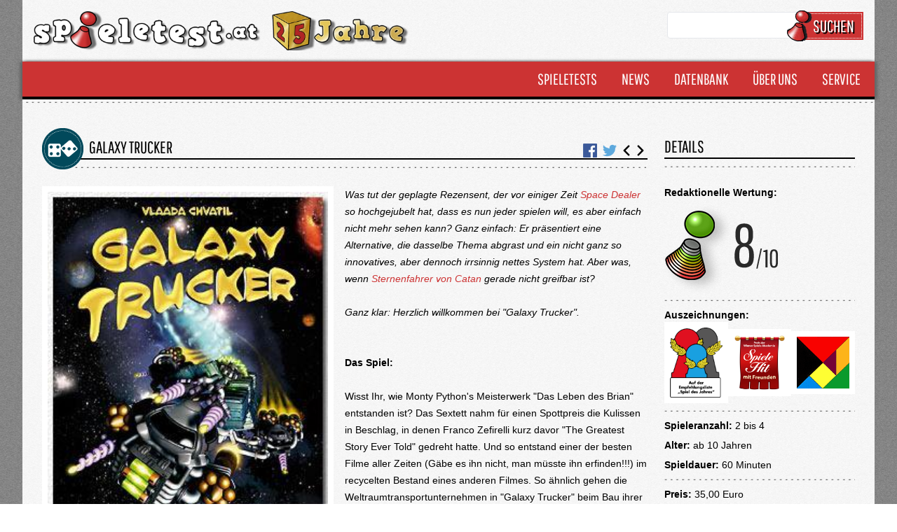

--- FILE ---
content_type: text/html; charset=UTF-8
request_url: https://www.spieletest.at/gesellschaftsspiel/1873/galaxy-trucker
body_size: 13784
content:
<!DOCTYPE html>
<html lang="de">
    <head>
        <meta charset="utf-8">
		<meta name="viewport" content="width=device-width, initial-scale=1, maximum-scale=1, user-scalable=no" />

        <!--<title inertia>Spieletest.at</title>-->
        <meta name="robots" content="index,follow" />
        <meta name="publisher" content="www.spieletest.at | www.wir-testen-spiele.de">

        <title inertia>Galaxy Trucker - Spieletest.at</title>
<meta name="description" content="Was tut der geplagte Rezensent, der vor einiger Zeit Space Dealer so hochgejubelt hat, dass es nun jeder spielen will, es aber einfach nicht mehr sehen kann? Ganz einfach: Er präsentiert eine Alternative, die dasselbe Thema abgrast und ein nicht ganz so i...">
<meta name="keywords" content="Spielekritik, Spielebewertung, Spieletest, News, Neuheiten, Games, Kartenspiele, Gesellschaftsspiele, Brettspiele, Rollenspiele, Spielzeug, Toys, Geschenkideen, Gewinnspiel, Onlinemagazin, Spieleabende">
<meta charset="utf-8">
<meta name="viewport" content="width=device-width, initial-scale=1">
<meta name="csrf-token" content="YXtg8PcSXVrK9W4eVAtgwnDHX2i3nvvrnL6FXVgu">
<meta property="og:type" content="article">
<meta property="og:title" content="Galaxy Trucker">
<meta property="og:description" content="Was tut der geplagte Rezensent, der vor einiger Zeit Space Dealer so hochgejubelt hat, dass es nun jeder spielen will, es aber einfach nicht mehr sehen kann? Ganz einfach: Er präsentiert eine Alternative, die dasselbe Thema abgrast und ein nicht ganz so innovatives, aber dennoch irrsinnig nettes System hat. Aber was, wenn Sternenfahrer von Catan gerade nicht greifbar ist?Ganz klar: Herzlich willkommen bei &quot;Galaxy Trucker&quot;.">
<meta property="og:image" content="https://www.spieletest.at/storage/images/boardgame/57001-58000/57813_galaxy_trucker.jpg">
        
        <!-- CSS -->
        <link rel="stylesheet" href="https://www.spieletest.at/build/assets/app.71a6247a.css" />

        <!-- jQuery -->
        <link rel="stylesheet" href="/css/jquery-ui.min.css" media="print" onload="this.media='all'">
        <script src="/javascript/jquery.js"></script>
        <script src="/javascript/jquery-ui.min.js"></script>


        <!-- Cookie Manager-->
        <link rel="stylesheet" href="/css/cookieconsent.css" media="print" onload="this.media='all'">

        <!-- Photoswipe -->
        <script src="/photoswipe/photoswipe.umd.min.js"></script>
        <script src="/photoswipe/photoswipe-lightbox.umd.min.js"></script>
        <script src="/photoswipe/photoswipe-dynamic-caption-plugin.umd.min.js"></script>
        <link rel="stylesheet" href="/photoswipe/photoswipe.css">
        <link rel="stylesheet" href="/photoswipe/photoswipe-dynamic-caption-plugin.css">

        <script src="/js/st.js"></script>

        <!-- GOOGLE ANALYTICS -->
        <!-- Google tag (gtag.js) -->
        <script data-cookiecategory="analytics" async src="https://www.googletagmanager.com/gtag/js?id=G-BTWWFX8YQH"></script>
        <script data-cookiecategory="analytics">
            window.dataLayer = window.dataLayer || [];
            function gtag(){dataLayer.push(arguments);}
            gtag('js', new Date());

            gtag('config', 'G-BTWWFX8YQH');
        </script>

        <!-- Google Recaptcha -->
        <script type="text/plain" data-cookiecategory="analytics" src="https://www.google.com/recaptcha/api.js?render=6LcDVoQgAAAAAJN1BNq1mumQd45emKGo2YirnR6r"></script>

        <!-- Facebook Pixel Code -->
        <script type="text/plain" data-cookiecategory="analytics">
            !function(f,b,e,v,n,t,s){
            if(f.fbq)return;n=f.fbq=function(){
                n.callMethod?n.callMethod.apply(n,arguments):n.queue.push(arguments)
            };
            if(!f._fbq)f._fbq=n;
            n.push=n;n.loaded=!0;n.version='2.0';n.queue=[];t=b.createElement(e);t.async=!0;
            t.src=v;s=b.getElementsByTagName(e)[0];
            s.parentNode.insertBefore(t,s)}
            (window,document,'script','https://connect.facebook.net/en_US/fbevents.js');
            fbq('init', '1832075137069117');
            fbq('track', 'PageView');
        </script>
        <noscript><img height="1" width="1" style="display:none" src="https://www.facebook.com/tr?id=1832075137069117&ev=PageView&noscript=1"/></noscript>
        <!-- DO NOT MODIFY -->
        <!-- End Facebook Pixel Code -->
    </head>
    <body class="font-sans antialiased">
        <script defer src="/javascript/cookieconsent.js"></script>
        <script>
            window.addEventListener('load', function(){
    
                // obtain plugin
                var cc = initCookieConsent();
    
                // run plugin with your configuration
                cc.run({
                    current_lang: 'de',
                    autoclear_cookies: true,                   // default: false
                    page_scripts: true,                        // default: false
    
                    // mode: 'opt-in'                          // default: 'opt-in'; value: 'opt-in' or 'opt-out'
                    // delay: 0,                               // default: 0
                    // auto_language: '',                      // default: null; could also be 'browser' or 'document'
                    // autorun: true,                          // default: true
                    // force_consent: false,                   // default: false
                    // hide_from_bots: false,                  // default: false
                    // remove_cookie_tables: false             // default: false
                    // cookie_name: 'cc_cookie',               // default: 'cc_cookie'
                    // cookie_expiration: 182,                 // default: 182 (days)
                    // cookie_necessary_only_expiration: 182   // default: disabled
                    // cookie_domain: location.hostname,       // default: current domain
                    // cookie_path: '/',                       // default: root
                    // cookie_same_site: 'Lax',                // default: 'Lax'
                    // use_rfc_cookie: false,                  // default: false
                    // revision: 0,                            // default: 0
    
                    onFirstAction: function(user_preferences, cookie){
                        // callback triggered only once on the first accept/reject action
                    },
    
                    onAccept: function (cookie) {
                        // callback triggered on the first accept/reject action, and after each page load
                    },
    
                    onChange: function (cookie, changed_categories) {
                        // callback triggered when user changes preferences after consent has already been given
                    },
    
                    languages: {
                        'de': {
                            consent_modal: {
                                title: 'Wir verwenden Cookies!',
                                description: 'Hallo, diese Website verwendet essentielle Cookies, um ihren ordnungsgemäßen Betrieb zu gewährleisten, und Tracking-Cookies, um zu verstehen, wie Sie mit ihr interagieren. Letztere werden nur nach Zustimmung gesetzt werden. <button type="button" data-cc="c-settings" class="cc-link">Lass mich wählen</button>',
                                primary_btn: {
                                    text: 'Alle akzeptieren',
                                    role: 'accept_all'              // 'accept_selected' or 'accept_all'
                                },
                                secondary_btn: {
                                    text: 'Nur essenzielle Cookies akzeptieren',
                                    role: 'accept_necessary'        // 'settings' or 'accept_necessary'
                                }
                            },
                            settings_modal: {
                                title: 'Cookie Einstellungen',
                                save_settings_btn: 'Einstellungen speichern',
                                accept_all_btn: 'Alle akzeptieren',
                                reject_all_btn: 'Alle ablehnen',
                                close_btn_label: 'Schließen',
                                cookie_table_headers: [
                                    {col1: 'Name'},
                                    {col2: 'Domain'},
                                    {col3: 'Expiration'},
                                    {col4: 'Description'}
                                ],
                                blocks: [
                                    {
                                        title: 'Verwendung von Cookies 📢',
                                        description: 'Wir verwenden Cookies, um die grundlegenden Funktionen der Website zu gewährleisten und um Ihr Online-Erlebnis zu verbessern. Sie können für jede Kategorie wählen, ob Sie sich ein- oder austragen möchten. Für weitere Einzelheiten zu Cookies und anderen sensiblen Daten lesen Sie bitte die vollständige <a href="/datenschutzerklaerung" class="cc-link">Datenschutzerklärung</a>.'
                                    }, {
                                        title: 'Notwendige Cookies',
                                        description: 'Diese Cookies sind für das ordnungsgemäße Funktionieren unserer Website unerlässlich. Ohne diese Cookies würde die Website nicht richtig funktionieren',
                                        toggle: {
                                            value: 'necessary',
                                            enabled: true,
                                            readonly: true          // cookie categories with readonly=true are all treated as "necessary cookies"
                                        }
                                    }, {
                                        title: 'Leistungs- und Analyse-Cookies',
                                        description: 'Diese Cookies ermöglichen es der Website, sich an die von Ihnen in der Vergangenheit getroffenen Auswahlen zu erinnern',
                                        toggle: {
                                            value: 'analytics',     // your cookie category
                                            enabled: false,
                                            readonly: false
                                        },
                                        cookie_table: [             // list of all expected cookies
                                            {
                                                col1: '^_ga',       // match all cookies starting with "_ga"
                                                col2: 'google.com',
                                                col3: '2 years',
                                                col4: 'description ...',
                                                is_regex: true
                                            },
                                            {
                                                col1: '_gid',
                                                col2: 'google.com',
                                                col3: '1 day',
                                                col4: 'description ...',
                                            }
                                        ]
                                    }, {
                                        title: 'Cookies für Werbung',
                                        description: 'Diese Cookies sammeln Informationen darüber, wie Sie die Website nutzen, welche Seiten Sie besucht und welche Links Sie angeklickt haben. Alle Daten sind anonymisiert und können nicht verwendet werden, um Sie zu identifizieren',
                                        toggle: {
                                            value: 'targeting',
                                            enabled: false,
                                            readonly: false
                                        }
                                    }, {
                                        title: 'Weitere Informationen',
                                        description: 'Bei Fragen zu unserer Verfahrensweise in Bezug auf Cookies und Ihre Wahlmöglichkeiten, wenden Sie sich bitte an <a class="cc-link" href="/impressum">Kontakt</a>.',
                                    }
                                ]
                            }
                        },
                        'en': {
                            consent_modal: {
                                title: 'We use cookies!',
                                description: 'Hi, this website uses essential cookies to ensure its proper operation and tracking cookies to understand how you interact with it. The latter will be set only after consent. <button type="button" data-cc="c-settings" class="cc-link">Let me choose</button>',
                                primary_btn: {
                                    text: 'Accept all',
                                    role: 'accept_all'              // 'accept_selected' or 'accept_all'
                                },
                                secondary_btn: {
                                    text: 'Reject all',
                                    role: 'accept_necessary'        // 'settings' or 'accept_necessary'
                                }
                            },
                            settings_modal: {
                                title: 'Cookie preferences',
                                save_settings_btn: 'Save settings',
                                accept_all_btn: 'Accept all',
                                reject_all_btn: 'Reject all',
                                close_btn_label: 'Close',
                                cookie_table_headers: [
                                    {col1: 'Name'},
                                    {col2: 'Domain'},
                                    {col3: 'Expiration'},
                                    {col4: 'Description'}
                                ],
                                blocks: [
                                    {
                                        title: 'Cookie usage 📢',
                                        description: 'I use cookies to ensure the basic functionalities of the website and to enhance your online experience. You can choose for each category to opt-in/out whenever you want. For more details relative to cookies and other sensitive data, please read the full <a href="#" class="cc-link">privacy policy</a>.'
                                    }, {
                                        title: 'Strictly necessary cookies',
                                        description: 'These cookies are essential for the proper functioning of my website. Without these cookies, the website would not work properly',
                                        toggle: {
                                            value: 'necessary',
                                            enabled: true,
                                            readonly: true          // cookie categories with readonly=true are all treated as "necessary cookies"
                                        }
                                    }, {
                                        title: 'Performance and Analytics cookies',
                                        description: 'These cookies allow the website to remember the choices you have made in the past',
                                        toggle: {
                                            value: 'analytics',     // your cookie category
                                            enabled: false,
                                            readonly: false
                                        },
                                        cookie_table: [             // list of all expected cookies
                                            {
                                                col1: '^_ga',       // match all cookies starting with "_ga"
                                                col2: 'google.com',
                                                col3: '2 years',
                                                col4: 'description ...',
                                                is_regex: true
                                            },
                                            {
                                                col1: '_gid',
                                                col2: 'google.com',
                                                col3: '1 day',
                                                col4: 'description ...',
                                            }
                                        ]
                                    }, {
                                        title: 'Advertisement and Targeting cookies',
                                        description: 'These cookies collect information about how you use the website, which pages you visited and which links you clicked on. All of the data is anonymized and cannot be used to identify you',
                                        toggle: {
                                            value: 'targeting',
                                            enabled: false,
                                            readonly: false
                                        }
                                    }, {
                                        title: 'More information',
                                        description: 'For any queries in relation to our policy on cookies and your choices, please <a class="cc-link" href="#yourcontactpage">contact us</a>.',
                                    }
                                ]
                            }
                        }
                    }
                });
            });
        </script>
        <div>
            <!-- Page Container -->
            <div id="page-container" class="flex flex-col mx-auto w-full min-h-screen bg-background_dark">
                <header id="page-header" class="flex flex-none items-center z-10">
                    <div class="container xl:max-w-7xl lg:max-w-5xl md:max-w-3xl sm:max-w-full mx-auto px-0 md:px-4 lg:px-8">
                        <div class="flex justify-between py-4 px-4 bg-background_light flex-wrap">
                            <!-- Left Section -->
                            <div class="flex items-center">
                                <!-- Logo -->
                                <a href="https://www.spieletest.at" class="h-14 block items-center space-x-2 font-bold text-lg tracking-wide text-gray-700 hover:text-indigo-600 active:text-gray-700">
                                    <!--<img src="/images/spieletest-logo.png" class="object-contain block h-14 w-auto sm:-mb-14" />-->
									<img src="/images/spieletest-logo-25-jahre.png" class="object-contain block h-14 w-auto sm:-mb-14" />
                                </a>
                                <!-- END Logo -->
                            </div>
                            <!-- END Left Section -->
    
                            <!-- Right Section -->
                            <div class="hidden md:flex items-center space-x-1 lg:space-x-5">
                                <form class="flex md:w-full" enctype="multipart/form-data" method="GET" action="/suche">
                                    <div class="space-y-1 mb-4">
                                        <div class="flex items-center">
                                            <input name="search_type" value="all" type="hidden" />
                                            <input name="name" type="text" class="text-sm block text-base border border-gray-200 rounded px-2 py-2 w-full focus:border-gray-500 focus:ring focus:ring-gray-500 focus:ring-opacity-50 disabled:bg-gray-100 disabled:cursor-not-allowed" />
                                        </div>
                                    </div>
                                    
                                    <div class="flex">
                                        <div class="st_button_icon_wrapper">
                                            <button type="submit" class="st_button_icon inline-flex justify-center items-center space-x-2">
                                                <img src="/public/images/piece.png" />
                                                Suchen
                                            </button>
                                        </div>
                                    </div>
                                </form>
                            </div>
                            <!-- END Right Section -->
                        </div>
    
                        <div class="flex justify-between bg-spieletest_red st_header_2 px-2 md:px-0">
                            <!-- Left Section -->
                            <div class="flex items-center">
                                
                            </div>
                            <!-- END Left Section -->
    
                            <!-- Right Section -->
                            <div class="flex items-center space-x-1 lg:space-x-5">
                                <form class="flex items-center md:w-full md:hidden" enctype="multipart/form-data" method="GET" action="/suche">    
                                    <div id="mobileSearchInput" class="space-y-1 hidden">
                                        <div class="flex items-center">
                                            <input name="search_type" value="all" type="hidden" />
                                            <input name="name" type="text" placeholder="Suchbegriff..." class="text-sm block px-1 py-1 text-base border border-gray-200 rounded px-2 py-2 w-full focus:border-gray-500 focus:ring focus:ring-gray-500 focus:ring-opacity-50 disabled:bg-gray-100 disabled:cursor-not-allowed" />
                                        </div>
                                    </div>                            
                                    <div class="flex ml-2">
                                        <div class="!mb-0">
                                            <button type="submit" id="showSearchInput" class="inline-flex justify-center items-center space-x-2 border font-semibold focus:outline-none px-3 py-2 leading-6 rounded border-gray-300 text-white shadow-sm hover:text-white hover:bg-spieletest_red hover:border-gray-300 hover:shadow focus:ring focus:ring-gray-500 focus:ring-opacity-25 active:spieletest_red active:border-white active:shadow-none">
                                                <svg xmlns="http://www.w3.org/2000/svg" fill="none" viewBox="0 0 24 24" stroke-width="1.5" stroke="currentColor" class="w-5 h-5">
                                                    <path stroke-linecap="round" stroke-linejoin="round" d="M21 21l-5.197-5.197m0 0A7.5 7.5 0 105.196 5.196a7.5 7.5 0 0010.607 10.607z" />
                                                </svg>
                                            </button>
                                        </div>
                                    </div>
                                </form>
                            <!-- Desktop Navigation -->
                            <nav class="hidden lg:flex lg:items-center lg:space-x-2">
                                <ul class="">
                                    <li class="float-left relative block st_menu_item_wrapper">
                                        <a href="#" class="st_menu_item">
                                            <img src="/public/images/piece.png" class="piece" />
                                            <span>Spieletests</span>
                                        </a>
                                        <ul class="submenu absolute right-0 bg-spieletest_dark_gray hidden">
                                            <li>
                                                <a href="https://www.spieletest.at/gesellschaftsspiele" class="px-4 py-1 st_menu_item">
                                                    Gesellschaftsspiele
                                                </a>
                                            </li>
                                            <li>
                                                <a href="https://www.spieletest.at/videospiele" class="px-4 py-1 st_menu_item">
                                                    Videospiele
                                                </a>
                                            </li>
                                            <li>
                                                <a href="https://www.spieletest.at/alle-tests" class="px-4 py-1 st_menu_item">
                                                    Alle Tests
                                                </a>
                                            </li>
                                        </ul>
                                    </li>
                                    <li class="float-left relative block st_menu_item_wrapper">
                                        <a href="#" class="st_menu_item">
                                            <img src="/public/images/piece.png" class="piece" />
                                            <span>News</span>
                                        </a>
                                        <ul class="submenu absolute right-0 bg-spieletest_dark_gray hidden">
                                            <li>
                                                <a href="https://www.spieletest.at/gesellschaftsspiele-news" class="px-4 py-1 st_menu_item">
                                                    Gesellschaftsspiele-News
                                                </a>
                                            </li>
                                            <li>
                                                <a href="https://www.spieletest.at/videospiele-news" class="px-4 py-1 st_menu_item">
                                                    Videospiele-News
                                                </a>
                                            </li>
                                            <li>
                                                <a href="https://www.spieletest.at/alle-newsartikel" class="px-4 py-1 st_menu_item">
                                                    Alle News
                                                </a>
                                            </li>
                                        </ul>
                                    </li>
                                    <li class="float-left relative block st_menu_item_wrapper">
                                        <a href="#" class="st_menu_item">
                                            <img src="/public/images/piece.png" class="piece" />
                                            <span>Datenbank</span>
                                        </a>
                                        <ul class="submenu absolute right-0 bg-spieletest_dark_gray hidden">
                                            <li>
                                                <a href="https://www.spieletest.at/autoren" class="px-4 py-1 st_menu_item">
                                                    Autoren
                                                </a>
                                            </li>
                                            <li>
                                                <a href="https://www.spieletest.at/grafiker" class="px-4 py-1 st_menu_item">
                                                    Grafiker
                                                </a>
                                            </li>
                                            <li>
                                                <a href="https://www.spieletest.at/verlage" class="px-4 py-1 st_menu_item">
                                                    Verlage
                                                </a>
                                            </li>
                                            <li>
                                                <a href="https://www.spieletest.at/spielepreise" class="px-4 py-1 st_menu_item">
                                                    Spielepreise
                                                </a>
                                            </li>
                                            <li>
                                                <a href="https://www.spieletest.at/entwickler" class="px-4 py-1 st_menu_item">
                                                    Entwickler
                                                </a>
                                            </li>
                                            <li>
                                                <a href="https://www.spieletest.at/suche" class="px-4 py-1 st_menu_item">
                                                    Suche
                                                </a>
                                            </li>
                                        </ul>
                                    </li>
                                    <li class="float-left relative block st_menu_item_wrapper">
                                        <a href="#" class="st_menu_item">
                                            <img src="/public/images/piece.png" class="piece" />
                                            <span>Über uns</span>
                                        </a>
                                        <ul class="submenu absolute right-0 bg-spieletest_dark_gray hidden">
                                            <li>
                                                <a href="https://www.spieletest.at/das-team" class="px-4 py-1 st_menu_item">
                                                    Das Team
                                                </a>
                                            </li>
                                            <li>
                                                <a href="https://www.spieletest.at/so-werten-wir" class="px-4 py-1 st_menu_item">
                                                    So werten wir
                                                </a>
                                            </li>
                                            <li>
                                                <a href="https://www.spieletest.at/jeder-ist-willkommen" class="px-4 py-1 st_menu_item">
                                                    Jeder ist Willkommen
                                                </a>
                                            </li>
                                        </ul>
                                    </li>
                                    <li class="float-left relative block st_menu_item_wrapper">
                                        <a href="#" class="st_menu_item">
                                            <img src="/public/images/piece.png" class="piece" />
                                            <span>Service</span>
                                        </a>
                                        <ul class="submenu absolute right-0 bg-spieletest_dark_gray hidden">
                                            <li>
                                                <a href="https://www.spieletest.at/gewinnspiele" class="px-4 py-1 st_menu_item">
                                                    Gewinnspiele
                                                </a>
                                            </li>
                                            <li>
                                                <a href="https://www.spieletest.at/links" class="px-4 py-1 st_menu_item">
                                                    Links
                                                </a>
                                            </li>
                                            <li>
                                                <a href="https://www.spieletest.at/impressum" class="px-4 py-1 st_menu_item">
                                                    Impressum
                                                </a>
                                            </li>
                                            <li>
                                                <a href="https://www.spieletest.at/datenschtzerklaerung" class="px-4 py-1 st_menu_item">
                                                    Datenschutzerklärung
                                                </a>
                                            </li>
                                        </ul>
                                    </li>
                                </ul>
                            </nav>
                            <!-- END Desktop Navigation -->
    
                            <!-- Toggle Mobile Navigation -->
                            <div class="lg:hidden">
                                <button id="mobileMenuOpen" type="button" class="inline-flex justify-center items-center space-x-2 border font-semibold focus:outline-none px-3 py-2 leading-6 rounded border-gray-300 text-white shadow-sm hover:text-gray-800 hover:bg-gray-100 hover:border-gray-300 hover:shadow focus:ring focus:ring-gray-500 focus:ring-opacity-25 active:bg-white active:border-white active:shadow-none">
                                    <svg fill="currentColor" viewBox="0 0 20 20" xmlns="http://www.w3.org/2000/svg" class="hi-solid hi-menu inline-block w-5 h-5"><path fill-rule="evenodd" d="M3 5a1 1 0 011-1h12a1 1 0 110 2H4a1 1 0 01-1-1zM3 10a1 1 0 011-1h12a1 1 0 110 2H4a1 1 0 01-1-1zM3 15a1 1 0 011-1h12a1 1 0 110 2H4a1 1 0 01-1-1z" clip-rule="evenodd"></path></svg>
                                </button>
                            </div>
                            <!-- END Toggle Mobile Navigation -->
                            </div>
                            <!-- END Right Section -->
                        </div>
    
                        <div class="lg:hidden hidden" id="mobileMenu">
                            <nav class="flex flex-col space-y-2 py-4 border-t bg-spieletest_red">
                                <ul class="">
                                    <li class="block st_menu_item_wrapper">
                                        <a id="menuSpieletestsOpen" class="st_menu_item">
                                            <img src="/public/images/piece.png" class="piece" />
                                            <span>Spieletests</span>
                                        </a>
                                        <ul class="bg-spieletest_dark_gray hidden" id="menuSpieletests">
                                            <li>
                                                <a href="https://www.spieletest.at/gesellschaftsspiele" class="px-4 py-1 st_menu_item">
                                                    Gesellschaftsspiele
                                                </a>
                                            </li>
                                            <li>
                                                <a href="https://www.spieletest.at/videospiele" class="px-4 py-1 st_menu_item">
                                                    Videospiele
                                                </a>
                                            </li>
                                            <li>
                                                <a href="https://www.spieletest.at/alle-tests" class="px-4 py-1 st_menu_item">
                                                    Alle Tests
                                                </a>
                                            </li>
                                        </ul>
                                    </li>
                                    <li class="block st_menu_item_wrapper">
                                        <a id="menuNewsOpen" class="st_menu_item">
                                            <img src="/public/images/piece.png" class="piece" />
                                            <span>News</span>
                                        </a>
                                        <ul class="bg-spieletest_dark_gray hidden" id="menuNews">
                                            <li>
                                                <a href="https://www.spieletest.at/gesellschaftsspiele-news" class="px-4 py-1 st_menu_item">
                                                    Gesellschaftsspiele-News
                                                </a>
                                            </li>
                                            <li>
                                                <a href="https://www.spieletest.at/videospiele-news" class="px-4 py-1 st_menu_item">
                                                    Videospiele-News
                                                </a>
                                            </li>
                                            <li>
                                                <a href="https://www.spieletest.at/alle-newsartikel" class="px-4 py-1 st_menu_item">
                                                    Alle News
                                                </a>
                                            </li>
                                        </ul>
                                    </li>
                                    <li class="block st_menu_item_wrapper">
                                        <a id="menuDatenbankOpen" class="st_menu_item" >
                                            <img src="/public/images/piece.png" class="piece" />
                                            <span>Datenbank</span>
                                        </a>
                                        <ul class="bg-spieletest_dark_gray hidden" id="menuDatenbank">
                                            <li>
                                                <a href="https://www.spieletest.at/autoren" class="px-4 py-1 st_menu_item">
                                                    Autoren
                                                </a>
                                            </li>
                                            <li>
                                                <a href="https://www.spieletest.at/grafiker" class="px-4 py-1 st_menu_item">
                                                    Grafiker
                                                </a>
                                            </li>
                                            <li>
                                                <a href="https://www.spieletest.at/verlage" class="px-4 py-1 st_menu_item">
                                                    Verlage
                                                </a>
                                            </li>
                                            <li>
                                                <a href="https://www.spieletest.at/spielepreise" class="px-4 py-1 st_menu_item">
                                                    Spielepreise
                                                </a>
                                            </li>
                                            <li>
                                                <a href="https://www.spieletest.at/entwickler" class="px-4 py-1 st_menu_item">
                                                    Entwickler
                                                </a>
                                            </li>
                                            <li>
                                                <a href="https://www.spieletest.at/suche" class="px-4 py-1 st_menu_item">
                                                    Suche
                                                </a>
                                            </li>
                                        </ul>
                                    </li>
                                    <li class="block st_menu_item_wrapper">
                                        <a id="menuUeberUnsOpen" class="st_menu_item">
                                            <img src="/public/images/piece.png" class="piece" />
                                            <span>Über uns</span>
                                        </a>
                                        <ul class="bg-spieletest_dark_gray hidden" id="menuUeberUns">
                                            <li>
                                                <a href="https://www.spieletest.at/das-team" class="px-4 py-1 st_menu_item">
                                                    Das Team
                                                </a>
                                            </li>
                                            <li>
                                                <a href="https://www.spieletest.at/so-werten-wir" class="px-4 py-1 st_menu_item">
                                                    So werten wir
                                                </a>
                                            </li>
                                            <li>
                                                <a href="https://www.spieletest.at/jeder-ist-willkommen" class="px-4 py-1 st_menu_item">
                                                    Jeder ist Willkommen
                                                </a>
                                            </li>
                                        </ul>
                                    </li>
                                    <li class="block st_menu_item_wrapper">
                                        <a id="menuServiceOpen" class="st_menu_item">
                                            <img src="/public/images/piece.png" class="piece" />
                                            <span>Service</span>
                                        </a>
                                        <ul class="bg-spieletest_dark_gray hidden" id="menuService">
                                            <li>
                                                <a href="https://www.spieletest.at/gewinnspiele" class="px-4 py-1 st_menu_item">
                                                    Gewinnspiele
                                                </a>
                                            </li>
                                            <li>
                                                <a href="https://www.spieletest.at/links" class="px-4 py-1 st_menu_item">
                                                    Links
                                                </a>
                                            </li>
                                            <li>
                                                <a href="https://www.spieletest.at/impressum" class="px-4 py-1 st_menu_item">
                                                    Impressum
                                                </a>
                                            </li>
                                            <li>
                                                <a href="https://www.spieletest.at/datenschtzerklaerung" class="px-4 py-1 st_menu_item">
                                                    Datenschutzerklärung
                                                </a>
                                            </li>
                                        </ul>
                                    </li>
                                </ul>
                            </nav>
                        </div>
                        <div class="bg-background_light overflow-auto">
                            <div class="dots"></div>
                        </div>
                    </div>
                </header>
                <!-- Page Content -->
                <main id="page-content" class="flex flex-auto flex-col max-w-full pb-9">
                    <!-- Page Section -->
                    <div class="container xl:max-w-7xl lg:max-w-5xl md:max-w-3xl sm:max-w-full mx-auto px-0 md:px-4 lg:px-8">
                        <div class="p-1 md:p-4 bg-background_light">
                                <div class="grid grid-cols-1 lg:grid-cols-12">
        <div class="order-first lg:order-first lg:col-span-9 px-3 lg:px-3">
            <div>
     <h1 class="text-2xl font-pathway flex items-end not-italic mb-4 uppercase">
                    <span class="entryIcon z-10 mb-2">
                <img src="https://www.spieletest.at/storage/images/boardgameType/9_Icon_Brettspiel.png">
            </span>
                 <div class="w-full">
             <div class="border-b-2 border-black -ml-2 pl-4">
                 <div class="flex justify-between">
                     <span class="">
                         Galaxy Trucker
                     </span>
                     <div class="flex items-end ">
                                                                            <a class="mr-2" href="javascript:window.open('https://www.facebook.com/sharer/sharer.php?u=https://www.spieletest.at/gesellschaftsspiel/1873/galaxy-trucker','mywindow','height=500,width=500')">
                                <img class="h-5 w-5 object-contain" src="/images/fb.png" alt="facebook">
                            </a>
                            <a class="mr-1" :href="javascript:window.open('https://twitter.com/home?status=https://www.spieletest.at/gesellschaftsspiel/1873/galaxy-trucker','mywindow','height=500,width=500')">
                                <img class="h-5 w-5 object-contain" src="/images/tw.png" alt="twitter" >
                            </a>
                                                                            <a href="https://www.spieletest.at/gesellschaftsspiel/1066/hasen-hosen" class="">
                                <svg xmlns="http://www.w3.org/2000/svg" fill="none" viewBox="0 0 24 24" stroke-width="3" stroke="currentColor" class="w-5 h-5 text-black">
                                    <path stroke-linecap="round" stroke-linejoin="round" d="M15.75 19.5L8.25 12l7.5-7.5" />
                                </svg>
                            </a>
                                                                            <a href="https://www.spieletest.at/gesellschaftsspiel/1874/last-night-on-earth" class="">
                                <svg xmlns="http://www.w3.org/2000/svg" fill="none" viewBox="0 0 24 24" stroke-width="3" stroke="currentColor" class="w-5 h-5 text-black">
                                    <path stroke-linecap="round" stroke-linejoin="round" d="M8.25 4.5l7.5 7.5-7.5 7.5" />
                                </svg>
                            </a>
                                             </div>
                 </div>
             </div>
             <div class="dots" style="margin-left: -1rem;"></div>
         </div>
     </h1>
</div>            <div class="">
                <div class="mb-5">
                                            <div class="w-1/2 float-left mb-1">
                            <div>
    <div class="pswp-gallery mr-4 flex flex-wrap" id="report-gallery">
                    <a href="https://www.spieletest.at/storage/images/boardgame/57001-58000/57813_galaxy_trucker.jpg" 
                :data-pswp-width="image.width" 
                :data-pswp-height="image.height" 
                data-cropped="true" 
                target="_blank"
                class="block w-full">
                <img class="p-2 bg-white object-cover w-full " src="https://www.spieletest.at/storage/images/boardgame/57001-58000/57813_galaxy_trucker.jpg" alt="Galaxy Trucker" title="Galaxy Trucker" />
            </a>
                    <a href="https://www.spieletest.at/storage/images/boardgame/57001-58000/57814_galaxy_trucker2.jpg" 
                :data-pswp-width="image.width" 
                :data-pswp-height="image.height" 
                data-cropped="true" 
                target="_blank"
                class="block w-1/2 md:w-1/4 h-20">
                <img class="p-2 bg-white object-cover w-full h-full" src="https://www.spieletest.at/storage/images/boardgame/57001-58000/57814_galaxy_trucker2.jpg" alt="Galaxy Trucker" title="Galaxy Trucker" />
            </a>
            </div>
</div>
 
                        </div>
                                        <div class="prose-sm w-full">
                        <div class="!italic"><span>Was tut der geplagte Rezensent, der vor einiger Zeit <a href=http://spieletest.at/gesellschaftsspiel/1790/Space_Dealer>Space Dealer</a> so hochgejubelt hat, dass es nun jeder spielen will, es aber einfach nicht mehr sehen kann? Ganz einfach: Er präsentiert eine Alternative, die dasselbe Thema abgrast und ein nicht ganz so innovatives, aber dennoch irrsinnig nettes System hat. Aber was, wenn <a href=http://spieletest.at/gesellschaftsspiel/936/Die_Sternenfahrer_von_Catan>Sternenfahrer von Catan</a> gerade nicht greifbar ist?</span><br /><br /><span>Ganz klar: Herzlich willkommen bei &quot;Galaxy Trucker&quot;.</span><br /><br /><br /></div>
                        <div><strong>Das Spiel:</strong><br /> <br /> Wisst Ihr, wie Monty Python's Meisterwerk &quot;Das Leben des Brian&quot; entstanden ist? Das Sextett nahm für einen Spottpreis die Kulissen in Beschlag, in denen Franco Zefirelli kurz davor &quot;The Greatest Story Ever Told&quot; gedreht hatte. Und so entstand einer der besten Filme aller Zeiten (Gäbe es ihn nicht, man müsste ihn erfinden!!!) im recycelten Bestand eines anderen Filmes. So ähnlich gehen die Weltraumtransportunternehmen in &quot;Galaxy Trucker&quot; beim Bau ihrer Raumschiffe vor: Alter Schrott wird zu Raumschiffteilen zusammengeschweißt, ein paar Hansln, die für eine Handvoll Scheinchen wohl auch ins Dschungelcamp fahren würden, bilden eine... ähem... &quot;Crew&quot;, und das wird dann in die unendlichen Farben des Weltalls geschickt, um unterwegs ein paar Handelswaren zu finden, die man verkaufen kann.<br /> <br /> Das Spiel geht über drei Runden. In jeder dieser Runden erhalten die Spieler eine Tafel mit quadratischen Feldern, auf denen die Spieler die Bauteile ihres Raumschiffes auflegen werden. Mit jeder Runde werden diese Felder mehr, d.h. die Raumschiffe größer, der durchflogene Raum aber auch gefährlicher.<br /> <br /> In Phase 1 jeder Runde bauen die Spieler ihre Raumschiffe. Das sieht so aus: In der Mitte des Tisches liegt der Haufen mit den Raumschiffplättchen. Aus diesen Haufen ziehen die Spieler eines der Plättchen und bauen es entweder in ihr Raumschiff ein (d.h. legen es auf der Platte aus) oder legen es offen zurück, sodass man mit fortlaufender Dauer der Bauphase manchmal auch gezielt an bestimmte Plättchen kommen kann. In so altmodische Elemente wie &quot;Runden&quot; ist diese Phase allerdings nicht unterteilt, das Ziehen und Legen passiert gleichzeitig (bzw. wild durcheinander, je nachdem, wie man es sehen will...)<br /> <br /> Die Plättchen müssen natürlich nach bestimmten Regeln gelegt werden: Die Verbindungen zwischen den Plättchen müssen passen, Antriebsdüsen müssen nach hinten zeigen und nichts darf direkt dahinter liegen, Laser dürfen in alle Richtungen zeigen, nur darf natürlich nichts genau davor liegen. (&quot;Elf Uhr Vater !!!&quot; &quot;Sie haben uns erwischt.&quot; Das war jetzt für die Cineasten unter uns. Eigentlich wollt ich gar nicht so wild Filme zitieren...) Laser und Treibwerke gibt's auch in doppelter Ausführung, nur die brauchen extra Batterien, ebenso wie die Schutzschilde, die die Schiffe jeweils aus zwei Richtungen schützen. Und der Spieler sollte auch Lagerräume für Handelwaren und Mannschaftsquartiere für Crewmitglieder legen... im Idealfall auch für ein paar Aliens, die die Effizienz der Laser und Triebwerke steigern. <br /> <br /> Man sollte beim Bau außerdem darauf achten, möglichst wenige &quot;Offene Stellen&quot; zu haben, also Plättchen, bei denen ein Verbindungsteil nach außen zeigt. Diese Stellen sehen nicht nur unschön aus, sie sind auch sehr schadensanfällig...<br /> <br /> Zudem liegen die Flugkarten, die die aktuelle Flugroute bestimmt, in drei Stapel verdeckt aus. Während der Bauphase kann man diese Stapel jederzeit ansehen, um zu wissen, was die Spieler ungefähr erwartet, und wie man sein Schiff bauen sollte. Dass diese Bauphase aber nicht ohne Zeitdruck abgeht, versteht sich auch von selbst: Eine Sanduhr ist ein Timer, doch mit &quot;Wenn die Sanduhr abgelaufen ist, ist Ende&quot; hat sich Chvátil nicht begnügt: Je nach Runde geht diese Uhr über mehrere Stufen. Sobald die Uhr abgelaufen ist, kann sie ein beliebiger Spieler eine Stufe weiterschieben, um die Bauphase voranzutreiben. Sobald die Uhr in der letzten Phase durchgelaufen ist, ist Ende, und der Flug geht los.<br /> <br /> Damit sind wir in Phase II der Runde, der Flugphase: Die Flugkarten werden gemischt, es werden noch einige wenige zufällige Karten eingemischt, und die Reihenfolge, in der die Spieler ihre Raumschiffe als &quot;fertig&quot; meldeten, bestimmt die Reihenfolge, in denen die Schiffe der Spieler starten. Sie werden auf einer ovalen Felderleiste platziert. Diese Leiste repräsentiert die &quot;Flugtage&quot;.<br /> <br /> Die erste Karte wird gezogen und gewertet. Der Spieler an erster Stelle ist immer zuerst betroffen. <br /> <br /> <br /> Es gibt folgende Ereignisse:<br /> <br /> <span style="text-decoration: underline;">Leerer Raum:</span> Feuert die Triebwerke und fliegt Vollgas... vielleicht holt Ihr den Vordermann ein. Im Klartext: Hier können die Spieler Flugtage gewinnen.<br /> <span style="text-decoration: underline;">Meteore:</span> Kleine Meteore beschädigen nur offene Schiffsteile oder werden von Schildern abgewehrt, große müssen abgeschossen werden.<br /> <span style="text-decoration: underline;">Kampfzone:</span> Laser von allen Seiten... da muss man schnell zurückschießen oder wegfliegen, um keinen Schaden zu nehmen.<br /> <span style="text-decoration: underline;">Planeten:</span> Die vordersten Spieler können landen und Rohstoffe erwerben.<br /> <span style="text-decoration: underline;">Verlassene Raumschiffe / Stationen:</span> Mit entspr. Crewmitgliedern können Dollars verdient oder Handelswaren erworben werden.<br /> <span style="text-decoration: underline;">Piraten / Sklavenhändler:</span> Verlorene Kämpfe kosten Crewmitglieder oder Handelwaren.<br /> <br /> Sind die Flugkarten durchgespielt, verkaufen die Spieler alle erworbenen Handelswaren, zahlen für während des Fluges beschädigte Raumschiffsteile und erhalten Prämien für die Platzierung, mit der sie das Ziel erreicht haben. Außerdem gibt es noch eine Prämie für das Raumschiff mit den wenigsten &quot;Offenen Stellen&quot;. <br /> <br /> Diese Phasen werden je dreimal durchgespielt, wobei es für jede Runde eigene Karten gibt, die natürlich immer heftiger werden, und der Spieler, der nach Runde 3 das meiste Geld besitzt, gewinnt.<br /> <br /></div>
                    </div>
                    <div class="dots"></div>
                </div>
                
                <div>
                    <div class="dots"></div>
                    <div class="flex gap-8 flex-wrap md:flex-nowrap">
                                                    <div class="w-full md:w-1/3">
                                <div>
    <div class="bg-white mb-5 p-2">
        <div class="bg-spieletest_red p-0.5 mb-3.5">
            <h2 class="text-center border-dotted border border-white py-1 px-2 text-white uppercase font-pathway text-2xl" style="text-shadow: 2px 2px #000">Spieletester</h2>
        </div>
        <div class="px-2">
            <div class="flex justify-center">
                                        <div>
                                            <img class="h-44 object-contain" src="https://www.spieletest.at/storage/images/user/11570_nezold.jpg" />
                                            <div class="text-center"><a href="#">Thomas Nezold</a></div>
                                            <div class="text-center">29.03.2008</div>
                                        </div>
                                    </div>
        </div>
    </div>
</div>                            </div>
                                                <div class="w-full md:w-2/3">
                            <h2 class="text-2xl uppercase font-pathway mb-3">Fazit</h2>
                            <div class="prose-sm">Gut, was kann man nun also zu &quot;Galaxy Trucker&quot; sagen? <br /><br />Zunächst einmal: Die &quot;Space Dealer&quot; - Innovation im Sinne des &quot;Wir haben das Rad neu erfunden&quot; bietet &quot;Galaxy Trucker&quot; prinzipiell nicht. Braucht es auch nicht, Vladimir Chvátils Weltraumausflug macht einfach eine gehörige Portion Spaß. Im Gegensatz zu anderen Weltraumausflügen (etwa auch den genialen &quot;Sternenfahrern&quot;, um nicht immer nur &quot;Space Dealer&quot; zu nennen) ist &quot;Galalxy Trucker&quot; unverkennbar auf FUN ausgelegt. Das beginnt mit der Idee, das eigene Schiff aus zusammengewürfelten Schrottteilen zusammenzukloppen und endet bei den... ähm... seltsam geformten Figuren für die Crewmitglieder. <br /><br />Die Versuchung, &quot;Galaxy Trucker&quot; als &quot;Space Dealer - Sternenfahrer&quot; - Parodie sehen, ist groß, doch so weit würde ich dann doch nicht gehen. Ich denke, Vladimir Chvátil wollte einfach ein &quot;Handels&quot;- und Transportspiel schaffen, dass nicht wie üblich bierernst daherkommt, und außerdem einfach funktioniert. <br />Nun, das ist gelungen. Die Ausstattung ist prinzipiell 1A, aber eine besondere Anmerkung möchte ich der Anleitung zukommen lassen: Diese Anleitung ist das Beste, was mir seit langem untergekommen ist. Es beginnt mit einem &quot;Probespiel&quot;, in dem nicht nur jede der Karten einmal vorkommt, sondern die auch noch gewisse Sonderregeln (z.B. Aliens, Flugabbrüche oder auch die Sanduhr in der Bauphase) ausspart und nur einmal die Grundbegriffe darlegt. Erst danach wird das &quot;richtige Spiel&quot; mit allen Schikanen nachgereicht, und das verständlich und übersichtlich. Ein großes Lob an die Anleitungsschreiber... und die zur Auflockerung eingefügten &quot;Funtexte&quot; sind auch alles andere als störend. (Unbedingt lesen. Lohnt sich !!!) <br /><br />Gut, dann fazitisieren wir einmal: Mit Sicherheit ist &quot;Galaxy Trucker&quot; mehr als nur eine Alternative für Leute, die &quot;Space Dealer&quot; oder &quot;Sternenfahrer&quot; nicht mehr sehen können. Dieses &quot;Lückenfüller&quot; - Image würde dem Spiel unrecht tun. &quot;Galaxy Trucker&quot; geht an das Thema &quot;Wirtschaft im Weltraum&quot; völlig anders heran als seine Vorgänger, und bringt das nicht nur ein einfacher, sondern auch noch witziger Form 'rüber. <br />Kompliment nach Tschechien... dort schlummert Potenzial !!!</div>
                        </div>
                    </div>
                    <div class="dots"></div>
                    <div class="block md:hidden">
                        <div class="mb-2"><strong>Redaktionelle Wertung:</strong></div>
                        <a href="https://www.spieletest.at/so-werten-wir">
                            <img src="/images/wertung/Wertung8.png" />
                        </a>
                        <div class="dots"></div>
                    </div>
                    <div class="flex gap-8 mt-8 flex-wrap md:flex-nowrap">
                        <div class="w-full md:w-1/2">
                            <div>
    <div class="bg-background_tr_alternate mb-5">
        <div class="p-0.5 mb-3.5 bg-spieletest_green">
            <h2 class="border-dotted border border-white py-1 px-2 text-white uppercase font-pathway text-2xl w-full flex gap-2 items-center" style="text-shadow: 2px 2px #000">
                 
                    <svg xmlns="http://www.w3.org/2000/svg" fill="none" viewBox="0 0 24 24" stroke-width="1.5" stroke="currentColor" class="w-6 h-6">
                        <path stroke-linecap="round" stroke-linejoin="round" d="M12 4.5v15m7.5-7.5h-15" />
                    </svg>
                                
                                Plus
            </h2>
        </div>
        <div class="px-2 pb-3.5">
            <p></p>
        </div>
    </div>
</div>                        </div>
                        <div class="w-full md:w-1/2">
                            <div>
    <div class="bg-background_tr_alternate mb-5">
        <div class="p-0.5 mb-3.5 bg-spieletest_red">
            <h2 class="border-dotted border border-white py-1 px-2 text-white uppercase font-pathway text-2xl w-full flex gap-2 items-center" style="text-shadow: 2px 2px #000">
                                
                 
                    <svg xmlns="http://www.w3.org/2000/svg" fill="none" viewBox="0 0 24 24" stroke-width="1.5" stroke="currentColor" class="w-6 h-6">
                        <path stroke-linecap="round" stroke-linejoin="round" d="M19.5 12h-15" />
                    </svg>
                                Minus
            </h2>
        </div>
        <div class="px-2 pb-3.5">
            <p></p>
        </div>
    </div>
</div>                        </div>
                    </div>
                    <div class="dots"></div>
                    <div class="flex gap-3 mb-4">
                        Teilen mit
                        <a class=""
                            href="javascript:window.open('https://www.facebook.com/sharer/sharer.php?u=https://www.spieletest.at/gesellschaftsspiel/1873/galaxy-trucker','mywindow','height=500,width=500')">
                            <img class="h-5 w-5" src="/images/fb.png" alt="facebook">
                        </a>
                        <a class=""
                            href="javascript:window.open('https://twitter.com/home?status=https://www.spieletest.at/gesellschaftsspiel/1873/1','mywindow','height=500,width=500')">
                            <img class="h-5 w-5" src="/images/tw.png" alt="twitter">
                        </a>
                    </div>
                    <div class="flex justify-between">
                                                    <a href="https://www.spieletest.at/gesellschaftsspiel/1066/hasen-hosen"
                                class="flex gap-2">
                                <svg xmlns="http://www.w3.org/2000/svg" fill="none" viewBox="0 0 24 24" stroke-width="3"
                                    stroke="currentColor" class="w-5 h-5 text-black">
                                    <path stroke-linecap="round" stroke-linejoin="round" d="M15.75 19.5L8.25 12l7.5-7.5" />
                                </svg>
                                Vorherige Rezension
                            </a>
                                                                            <a href="https://www.spieletest.at/gesellschaftsspiel/1874/last-night-on-earth"
                                class="flex gap-2">
                                Nächste Rezension
                                <svg xmlns="http://www.w3.org/2000/svg" fill="none" viewBox="0 0 24 24" stroke-width="3"
                                    stroke="currentColor" class="w-5 h-5 text-black">
                                    <path stroke-linecap="round" stroke-linejoin="round" d="M8.25 4.5l7.5 7.5-7.5 7.5" />
                                </svg>
                            </a>
                                            </div>
                </div>
                                    <div class="mt-4">
                        <div class="mt-2.5">
     <h3 class="text-2xl font-pathway flex items-end not-italic mb-4 uppercase">
         <div class="w-full">
             <div class="border-b-2 border-black">
                 <span class="w-full">
                     Besucherkommentare
                 </span>
             </div>
             <div class="dots"></div>
         </div>
     </h3>
</div>
                                                    <div class="pb-3 mb-3"
                                class="border-b border-spieletest_gray">
                                <div class="mb-2">
                                    <strong>Matze</strong> | 25.10.2009
                                </div>
                                <div>
                                    <p>Super Spiel,<br>nachdem wir das Spiel einige male gespielt haben, haben wir sogar die letzteren Spielephasen weggelassen und nur noch Raumschiffe gebaut...;-) <br>So geht es also auch wenn man für das Komplette Spiel aus welchen Gründen auch immer nicht mehr fähig ist.<br>Der Spielspaß lässt nach einigen Spielerunden allerdings etwas nach. Um diesen Langzeitspaß aufrecht zu halten sollte man die Erweiterung kaufen. </p>
                                </div>
                            </div>
                                                    <div class="pb-3 mb-3"
                                class="border-b border-spieletest_gray">
                                <div class="mb-2">
                                    <strong>Leonard</strong> | 25.02.2010
                                </div>
                                <div>
                                    <p>Ein sehr empfehlenswertes Spiel!<br>Man kann es nicht oft genug spielen!</p>
                                </div>
                            </div>
                                                    <div class="pb-3 mb-3"
                                class="border-b border-spieletest_gray">
                                <div class="mb-2">
                                    <strong>Paul</strong> | 25.02.2010
                                </div>
                                <div>
                                    <p>Ich finde, das Spiel ist sehr unterhaltsam<br>( schon wegen der witzig geschriebenen Spielanleitung )<br>Der Langzeitspielspaß hält die ersten 6-10 Spiele, dannach sollte man sich (wie unten schon gesagt),<br>die Erweiterung kaufen.<br><br>Viel Spaß weiterhin beim &quot;trucken&quot;!<br></p>
                                </div>
                            </div>
                                                    <div class="pb-3 mb-3"
                                class="border-b border-spieletest_gray">
                                <div class="mb-2">
                                    <strong>Greg</strong> | 11.07.2011
                                </div>
                                <div>
                                    <p>Kann mich nur anschließen, v.a. was die Anleitung angeht. Bunt, wirklich genial aufgebaut, alle Fragen werden noch bevor sie entstehen können beantwortet. Dazu einen Heidenspaß. Ein 5ter Spieler wär nciht schlecht gewesen, aber trotz allem - superb!<br></p>
                                </div>
                            </div>
                                                    <div class="pb-3 mb-3"
                                class="border-b border-spieletest_gray">
                                <div class="mb-2">
                                    <strong>jumpwalker</strong> | 17.04.2014
                                </div>
                                <div>
                                    <p>Noch so jung und schon einer der wahren „Klassiker“. Innovativ, witzig, überraschend. Eben ist man noch stolz darauf, wie makellos die Konstruktion des eigenen Schiffes gelungen ist, schon fliegt es einem um die Ohren und ähnelt bei der Rückkehr – so es diese überhaupt schafft – eher einem halbfertigen Baugerüst als einem Fluggerät. Wofür man dem Autor unendlich dankbar sein muss: „Galaxy Trucker“ stellt ein absolutes Gleichgewicht her zwischen Schadenfreude (wenn man nämlich den sich desintegrierenden Schiffsteilen der Mitspieler zum Abschied ein letztes Mal zuwinkt) und dem Spaß, dem eigenen Schiff bei dessen Stück-für-Stück-Auflösung zuzusehen. <br>Möge die „Corportation Incorporated“ mit Euch sein!</p>
                                </div>
                            </div>
                                            </div>
                                                    <div class="mt-4">
                        <div class="mt-2.5">
     <h3 class="text-2xl font-pathway flex items-end not-italic mb-4 uppercase">
         <div class="w-full">
             <div class="border-b-2 border-black">
                 <span class="w-full">
                     Kommentar verfassen
                 </span>
             </div>
             <div class="dots"></div>
         </div>
     </h3>
</div>
                        <div class="flex-grow w-full md:flex md:space-x-5">
                            <form method="POST" action="https://www.spieletest.at/gesellschaftsspiel/comment/store"
                                class="space-y-6 md:w-full" enctype="multipart/form-data" id="commentForm">
                                <input type="hidden" name="_token" value="YXtg8PcSXVrK9W4eVAtgwnDHX2i3nvvrnL6FXVgu">                                <input id="commentBoardgameId" type="hidden" name="boardgame_id"
                                    value="1873">
                                <input id="commentCaptchaToken" type="hidden" name="captcha_token" value="">

                                <div class="space-y-1">
                                    <label for="tk-form-layouts-multiple-cards-username" class="font-medium">Name</label>
                                    <input id="commentName" value="" name="name" type="text" required="required"
                                        class="text-sm block border border-gray-200 rounded px-2 py-2 w-full focus:border-gray-500 focus:ring focus:ring-gray-500 focus:ring-opacity-50 disabled:bg-gray-100 disabled:cursor-not-allowed">
                                </div>

                                <div class="space-y-1">
                                    <label for="tk-form-layouts-multiple-cards-username"
                                        class="font-medium">Kommentar</label>
                                    <textarea id="commentText"
                                        placeholder="Kommentar wird nur abgeschickt, wenn du KEIN ROBOTER bist. Der Kommentar geht dann innerhalb von 2-3 Stunden online"
                                        name="text" rows="6"
                                        class="text-sm block border border-gray-200 rounded px-2 py-2 w-full focus:border-gray-500 focus:ring focus:ring-gray-500 focus:ring-opacity-50 disabled:bg-gray-100 disabled:cursor-not-allowed"></textarea>
                                </div>

                                
                                <div class="flex justify-end">
                                    <div class="st_button_icon_wrapper">
    <button type="submit" class="st_button_icon inline-flex justify-center items-center space-x-2">
        <img src="/public/images/piece.png" />
        Absenden
    </button>
</div>                                </div>
                            </form>
                        </div>
                    </div>
                
            </div>
        </div>
        <div class="lg:block order-last lg:order-last lg:col-span-3 px-3 lg:px-3">
            <div class="mt-2.5">
     <h3 class="text-2xl font-pathway flex items-end not-italic mb-4 uppercase">
         <div class="w-full">
             <div class="border-b-2 border-black">
                 <span class="w-full">
                     Details
                 </span>
             </div>
             <div class="dots"></div>
         </div>
     </h3>
</div>
            <div class="hidden md:block">
                <div class="mb-2"><strong>Redaktionelle Wertung:</strong></div>
                <a href="https://www.spieletest.at/so-werten-wir">
                    <img src="/images/wertung/Wertung8.png" />
                </a>
                <div class="dots"></div>
            </div>
            <div class="mb-2">
                <strong>Auszeichnungen:</strong>
                <div class="flex gap-2 items-center">
                                            <div class="w-1/3 p-2 bg-white">
                            <a
                                href="https://www.spieletest.at/spielepreis/22/spiel-des-jahres/526/empfehlungsliste">
                                <img src="https://www.spieletest.at/storage/images/boardgameAwardCategory/213_Empfehlugsliste.png" title="Empfehlungsliste"
                                    alt="Empfehlungsliste" />
                            </a>
                        </div>
                                            <div class="w-1/3 p-2 bg-white">
                            <a
                                href="https://www.spieletest.at/spielepreis/25/spiel-der-spiele/535/spielehit-mit-freunden">
                                <img src="https://www.spieletest.at/storage/images/boardgameAwardCategory/227_SpielehitFreunde.png" title="Spielehit mit Freunden"
                                    alt="Spielehit mit Freunden" />
                            </a>
                        </div>
                                            <div class="w-1/3 p-2 bg-white">
                            <a
                                href="https://www.spieletest.at/spielepreis/28/deutscher-spielepreis/561/7-platz">
                                <img src="https://www.spieletest.at/storage/images/boardgameAwardCategory/217_DeutscherSpielepreis.png" title="7. Platz"
                                    alt="7. Platz" />
                            </a>
                        </div>
                                    </div>
            </div>
            <div class="dots"></div>
                            <div class="mb-2">
                    <strong>Spieleranzahl:</strong>
                                            <span>2 bis 4</span>
                                    </div>
            
                            <div class="mb-2">
                    <strong>Alter:</strong> ab <span>10 Jahren</span>
                </div>
            
                            <div class="mb-2">
                    <strong>Spieldauer:</strong>
                                            <span>
                            60 Minuten
                        </span>
                                    </div>
            
                            <div class="dots"></div>
            
                            <div class="mb-2">
                    <strong>Preis:</strong>
                    <span>35,00 Euro</span>
                </div>
            
            <div class="dots"></div>

                            <div class="mb-2">
                    <strong>Erscheinungsjahr:</strong>
                    <span>2007</span>
                </div>
            
                            <div class="mb-2">
                    <strong>Verlag:</strong>
                                            <span>
                            <a
                                href="https://www.spieletest.at/verlag/210/czech-games-edition">Czech Games Edition</a>
                                                    </span>
                                    </div>
            
                            <div class="mb-2">
                    <strong>Autor:</strong>
                                            <span>
                            <a
                                href="https://www.spieletest.at/autoren/604/vlaada-chvatil">Vlaada Chvátil</a>
                                                    </span>
                                    </div>
            
                            <div class="mb-2">
                    <strong>Grafiker:</strong>
                                            <span>
                            <a
                                href="https://www.spieletest.at/grafiker/653/radim-pech">Radim Pech</a>
                                                    </span>
                                    </div>
            
            <div class="dots"></div>

                            <div class="mb-2">
                    <strong>Genre:</strong>
                                            <span>
                            <a
                                href="https://www.spieletest.at/gesellschaftsspiele/24/gluck">Glück</a>
                                                    </span>
                                    </div>
            
            <strong>Zubehör:</strong>
            <p>1 Flugplan <br />8 Raumschiff-Pläne <br />65 Geldscheine <br />2 Würfel <br />60 Flugkarten <br />1 Regelkarte <br />1 Sanduhr <br />56 Warensteine <br />40 Besatzungsmitglieder <br />8 Raumschiff-Anzeiger <br />8 Aliens <br />36 Energiesteine <br />144 Raumschiff-Plättchen <br />4 Ranglisten-Marker</p>

                            <div>
                    <div class="mt-2.5">
     <h3 class="text-2xl font-pathway flex items-end not-italic mb-4 uppercase">
         <div class="w-full">
             <div class="border-b-2 border-black">
                 <span class="w-full">
                     Anzeige
                 </span>
             </div>
             <div class="dots"></div>
         </div>
     </h3>
</div>
                    <!-- Image ads -->
                    <div class="mb-4">
                                                    <div class="mb-2.5">
                                <a href="https://www.piatnik.com/spiele/marken/smart-10/smart-10">
                                    <img class="w-full" src="https://www.spieletest.at/storage/images/advertisement/1766305351_Smart10Banner.jpg" />
                                </a>
                            </div>
                                                    <div class="mb-2.5">
                                <a href="https://www.cundco.de">
                                    <img class="w-full" src="https://www.spieletest.at/storage/images/advertisement/1713446623_Banner_Spieltest.jpg" />
                                </a>
                            </div>
                                                    <div class="mb-2.5">
                                <a href="http://www.ravensburger.at/">
                                    <img class="w-full" src="https://www.spieletest.at/storage/images/advertisement/1668210192_1_Banner tiptoi 300x140px.jpg" />
                                </a>
                            </div>
                                            </div>
                    <div class="dots"></div>
                    <!-- Text ads -->
                    <div class="mb-4">
                                            </div>
                </div>
            
            <div>
    <div class="mt-2.5">
     <h3 class="text-2xl font-pathway flex items-end not-italic mb-4 uppercase">
         <div class="w-full">
             <div class="border-b-2 border-black">
                 <span class="w-full">
                     Statistik
                 </span>
             </div>
             <div class="dots"></div>
         </div>
     </h3>
</div>
    <div>
        <p>
            Derzeit findest Du auf spieletest.at
            <a href="https://www.spieletest.at/gesellschaftsspiele">7796 Gesellschaftsspiele-</a>,<br />
            <a href="https://www.spieletest.at/videospiele">1675 Videospielrezensionen</a><br />
            <a href="https://www.spieletest.at/alle-newsartikel">2294 Berichte</a>.
        </p>
    </div>
</div>        </div>
    </div>
    <script type="text/javascript">
        $('#commentForm').submit(function(event) {
            if (typeof grecaptcha === "undefined") {
                this.errors.captcha_token =
                    "Leider hast du die Cookies nicht akzeptiert. Wir konnten nicht überprüfen, ob du ein Mensch bist.";
                return false;
            }

            grecaptcha.ready(() => {
                grecaptcha.execute('6LcDVoQgAAAAAJN1BNq1mumQd45emKGo2YirnR6r', {
                    action: 'submit'
                }).then((token) => {
                    // captcha_token = token;
                    $("#commentCaptchaToken").val(token);
                    document.getElementById('commentForm').submit();
                });
            });

            console.log(event);
            return false;
        });
    </script>
                        </div>
                    </div>
                    <!-- END Page Section -->
                </main>
    
                <div class="fixed z-40 bottom-14 px-4 md:hidden hidden" id="showFooterScrollTop" >
                    <svg xmlns="http://www.w3.org/2000/svg" fill="none" viewBox="0 0 24 24" stroke-width="1.5" stroke="currentColor" class="w-12 h-12 bg-white rounded-full">
                        <path stroke-linecap="round" stroke-linejoin="round" d="M15 11.25l-3-3m0 0l-3 3m3-3v7.5M21 12a9 9 0 11-18 0 9 9 0 0118 0z" />
                    </svg>
                </div>
    
                <!-- END Page Content -->
                <footer 
                    class="w-full fixed bottom-0 z-20 block hidden"
                    id="showFooter"
                >
                    <div class="container xl:max-w-7xl lg:max-w-5xl md:max-w-3xl sm:max-w-full mx-auto px-4 lg:px-8">
                        <div class="bg-spieletest_dark_gray bottom-0 p-2 w-full">
                            <i class="italic text-sm text-white">© 2026 spieletest.at || Alle Rechte vorbehalten || <a href="https://www.spieletest.at/impressum">Impressum</a> || <a href="https://www.spieletest.at/datenschtzerklaerung">Datenschutzerklärung</a></i>
                        </div>
                    </div>
                </footer>
            </div>
            <!-- END Page Container -->
        </div>
        
    </body>
</html>